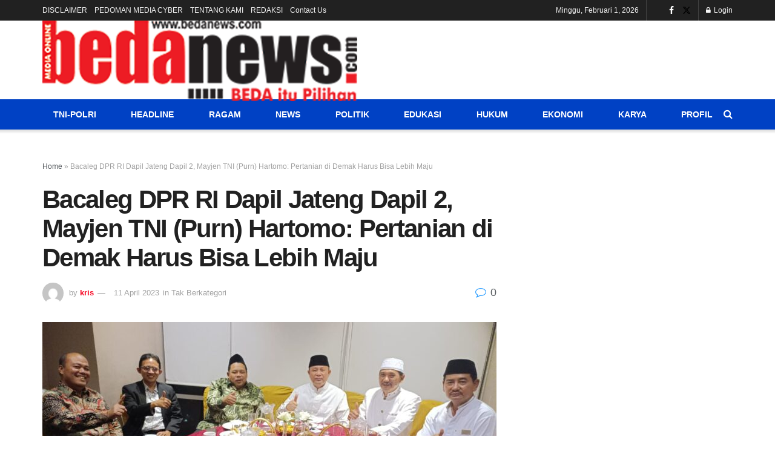

--- FILE ---
content_type: text/html; charset=utf-8
request_url: https://www.google.com/recaptcha/api2/aframe
body_size: 268
content:
<!DOCTYPE HTML><html><head><meta http-equiv="content-type" content="text/html; charset=UTF-8"></head><body><script nonce="7ZdeyLUJGdB_OO9NPjYqrw">/** Anti-fraud and anti-abuse applications only. See google.com/recaptcha */ try{var clients={'sodar':'https://pagead2.googlesyndication.com/pagead/sodar?'};window.addEventListener("message",function(a){try{if(a.source===window.parent){var b=JSON.parse(a.data);var c=clients[b['id']];if(c){var d=document.createElement('img');d.src=c+b['params']+'&rc='+(localStorage.getItem("rc::a")?sessionStorage.getItem("rc::b"):"");window.document.body.appendChild(d);sessionStorage.setItem("rc::e",parseInt(sessionStorage.getItem("rc::e")||0)+1);localStorage.setItem("rc::h",'1769881910705');}}}catch(b){}});window.parent.postMessage("_grecaptcha_ready", "*");}catch(b){}</script></body></html>